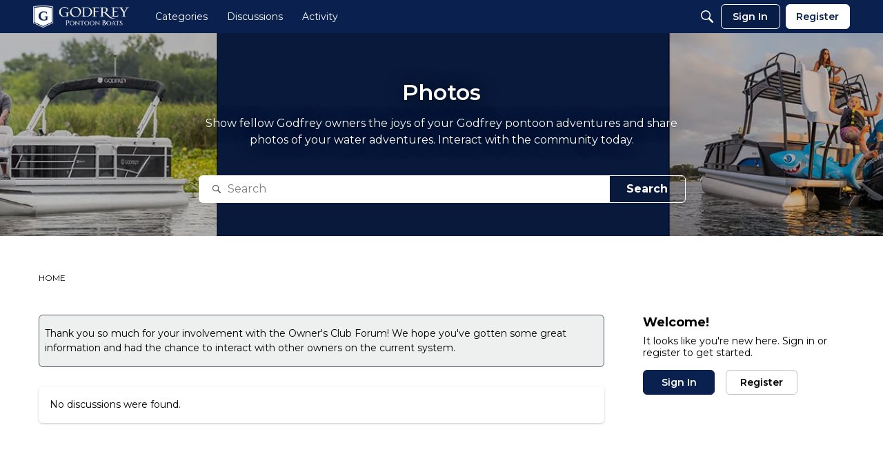

--- FILE ---
content_type: application/javascript; charset=UTF-8
request_url: https://static.hotjar.com/c/hotjar-1580433.js?sv=6
body_size: 8569
content:
window.hjSiteSettings = window.hjSiteSettings || {"site_id":1580433,"rec_value":1.0,"state_change_listen_mode":"automatic","record":true,"continuous_capture_enabled":true,"recording_capture_keystrokes":false,"session_capture_console_consent":false,"anonymize_digits":true,"anonymize_emails":true,"suppress_all":false,"suppress_all_on_specific_pages":[],"suppress_text":false,"suppress_location":false,"user_attributes_enabled":false,"legal_name":null,"privacy_policy_url":null,"deferred_page_contents":[],"record_targeting_rules":[],"heatmaps":[],"polls":[{"id":969585,"created_epoch_time":1702041942,"skin":"dark","background":"#202641","effective_show_branding":true,"position":"right","content":{"version":2,"questions":[{"answers":[{"comments":false,"text":"Yes"},{"comments":false,"text":"No, the products I was looking for were not offered "},{"comments":false,"text":"No, navigating through your website was challenging"}],"next":"byAnswer","nextByAnswer":["question:513b39c3-5bc2-4f96-889e-4705bf379a60","question:4e458c9f-48c8-4627-85e9-f519715a182c","question:03c4d0c2-534a-481d-9c0f-90e5026feb09"],"pin_last_to_bottom":false,"randomize_answer_order":false,"required":true,"text":"Did you find the products you were looking for?","type":"single-close-ended","uuid":"310c48b1-2b50-4542-96d5-1e49227e9855"},{"answers":[{"comments":false,"text":"Maintenance/Replacement Parts"},{"comments":false,"text":"Accent/Docking Lights"},{"comments":false,"text":"Covers"},{"comments":false,"text":"Steering wheels or other controls"},{"comments":false,"text":"Recreational Products (Tubes, Mats, Inflatables, Towsports)"},{"comments":false,"text":"Docking/Anchoring items"},{"comments":false,"text":"Audio"},{"comments":false,"text":"Lighting"},{"comments":false,"text":"Apparel"},{"comments":false,"text":"Safety Items (Life jackets, fire extinguishers)"},{"comments":true,"text":"Other:"}],"next":"thankYou","pin_last_to_bottom":false,"randomize_answer_order":false,"required":true,"text":"Are there other products you are interested in purchasing from Godfrey?","type":"multiple-close-ended","uuid":"513b39c3-5bc2-4f96-889e-4705bf379a60"},{"answers":[{"comments":false,"text":"Search Bar functionality"},{"comments":false,"text":"Product categories are unclear"},{"comments":false,"text":"Slow load time"},{"comments":false,"text":"Non-responsive clicks"},{"comments":false,"text":"Broken Links"},{"comments":true,"text":"Other:"}],"next":"thankYou","pin_last_to_bottom":false,"randomize_answer_order":false,"required":true,"text":"Which aspects of navigating through our website were challenging?","type":"multiple-close-ended","uuid":"03c4d0c2-534a-481d-9c0f-90e5026feb09"},{"answers":[{"comments":false,"text":"Maintenance/Replacement Parts"},{"comments":false,"text":"Accent/Docking Lights"},{"comments":false,"text":"Covers"},{"comments":false,"text":"Steering wheels or other controls"},{"comments":false,"text":"Recreational Products (Tubes, Mats, Inflatables, Towsports)"},{"comments":false,"text":"Docking/Anchoring items"},{"comments":false,"text":"Audio"},{"comments":false,"text":"Lighting"},{"comments":false,"text":"Apparel"},{"comments":false,"text":"Safety items (life jackets, fire extinguishers)"},{"comments":true,"text":"Other:"}],"next":"thankYou","pin_last_to_bottom":false,"randomize_answer_order":false,"required":true,"text":"What products are you interested in that we do not provide/have enough selection?","type":"multiple-close-ended","uuid":"4e458c9f-48c8-4627-85e9-f519715a182c"}],"thankyou":"We appreciate your response, thank you for completing the survey!"},"connect_visit_data":"always","ask_for_consent":false,"language":"en","display_condition":"delay","display_delay":5,"persist_condition":"response","targeting_percentage":100,"targeting":[{"component":"url","match_operation":"simple","negate":false,"pattern":"https://www.godfreypontoonboats.com/en-us/shop/accessories/new/","name":null,"rule_type":null},{"component":"url","match_operation":"simple","negate":false,"pattern":"https://www.godfreypontoonboats.com/en-us/shop/apparel/new/","name":null,"rule_type":null},{"component":"url","match_operation":"simple","negate":false,"pattern":"https://www.godfreypontoonboats.com/en-us/shop/accessories/","name":null,"rule_type":null},{"component":"device","match_operation":"exact","negate":false,"pattern":"phone","name":null,"rule_type":null},{"component":"device","match_operation":"exact","negate":false,"pattern":"desktop","name":null,"rule_type":null},{"component":"url","match_operation":"simple","negate":false,"pattern":"https://www.godfreypontoonboats.com/en-us/shop/apparel/","name":null,"rule_type":null},{"component":"device","match_operation":"exact","negate":false,"pattern":"tablet","name":null,"rule_type":null}],"uuid":"6633bc81-1a36-4d31-a7f0-0f28f4c46e87","invite":{"title":"Your feedback is important to us!","description":"Tell us what you think about this page by taking our quick Survey.","button":"Yes, I will give feedback","close":"No thanks"},"invite_enabled":false,"display_type":"popover","auto_screenshot":false,"etr_enabled":false,"show_legal":false,"logo_path":null,"button_color":"#324FBE","parent_element_selector":null,"button_survey_label":null,"custom_css":{},"targeting_user_attribute_match_logic":"and"},{"id":926905,"created_epoch_time":1690855908,"skin":"dark","background":"#333333","effective_show_branding":true,"position":"right","content":{"version":2,"questions":[{"next":"question:324d0abd-ce6f-4ede-bd88-6d08803d7bde","required":true,"text":"We are looking to improve our Owner Resources page. Please let us know if there was information you were unable to find. ","type":"single-open-ended-multiple-line","uuid":"5c0cd84f-3369-4de1-b450-26b37ad910e1"},{"next":"byOrder","nextIfSkipped":"thankYou","required":false,"text":"We may wish to follow up. Enter your email or phone number if you're happy for us to contact you.","type":"email","uuid":"324d0abd-ce6f-4ede-bd88-6d08803d7bde"}],"thankyou":"Thank you for your feedback!"},"connect_visit_data":"always","ask_for_consent":false,"language":"en","display_condition":"delay","display_delay":10,"persist_condition":"response","targeting_percentage":100,"targeting":[{"component":"device","match_operation":"exact","negate":false,"pattern":"desktop","name":null,"rule_type":null},{"component":"url","match_operation":"simple","negate":false,"pattern":"https://www.godfreypontoonboats.com/en-us/owner-resources/","name":null,"rule_type":null},{"component":"device","match_operation":"exact","negate":false,"pattern":"tablet","name":null,"rule_type":null}],"uuid":"85115f3a-705f-4457-ae58-825e23306338","invite":{"title":"Your feedback is important to us!","description":"Tell us what you think about this page by taking our quick Survey.","button":"Yes, I will give feedback","close":"No thanks"},"invite_enabled":false,"display_type":"popover","auto_screenshot":false,"etr_enabled":false,"show_legal":false,"logo_path":null,"button_color":"#324FBE","parent_element_selector":null,"button_survey_label":null,"custom_css":{},"targeting_user_attribute_match_logic":"and"},{"id":1312664,"created_epoch_time":1683229260,"skin":"light","background":"#ffffff","effective_show_branding":true,"position":"bottom_left","content":{"version":2,"questions":[{"labels":[{"text":"Hate"},{"text":"Love"}],"next":"byOrder","reaction_style":"default","required":true,"text":"How would you rate your experience?","type":"reaction","uuid":"81889cf5-5e4a-49a7-9331-3b5a33ffea53"},{"next":"byOrder","required":true,"text":"Tell us about your experience...","type":"single-open-ended-multiple-line","uuid":"c396cd58-6f57-4041-9002-3a1ae4833aa0"},{"next":"byOrder","nextIfSkipped":"byOrder","required":false,"text":"We may wish to follow up. Enter your email if you're happy for us to contact you.","type":"email","uuid":"ab32dcdd-1cbb-4b60-b41d-f41f62a90e22"}],"thankyou":"Thank you for sharing your feedback with us!"},"connect_visit_data":"never","ask_for_consent":false,"language":"en","display_condition":"immediate","display_delay":0,"persist_condition":"always","targeting_percentage":100,"targeting":[{"component":"url","match_operation":"starts_with","negate":false,"pattern":"https://www.godfreypontoonboats.com/en-us/","name":null,"rule_type":null},{"component":"device","match_operation":"exact","negate":false,"pattern":"phone","name":null,"rule_type":null}],"uuid":"3333574d-420c-46eb-8227-1d1a7113f8e0","invite":{"title":"Your feedback is important to us!","description":"Tell us what you think about this page by taking our quick Survey.","button":"Yes, I will give feedback","close":"No thanks"},"invite_enabled":false,"display_type":"bubble","auto_screenshot":true,"etr_enabled":false,"show_legal":false,"logo_path":null,"button_color":"#0A214F","parent_element_selector":null,"button_survey_label":null,"custom_css":{},"targeting_user_attribute_match_logic":"and"},{"id":891561,"created_epoch_time":1679515892,"skin":"light","background":"#FFFFFF","effective_show_branding":true,"position":"right","content":{"version":2,"questions":[{"answers":[{"comments":false,"text":"Length"},{"comments":false,"text":"Activity  (watersports, fishing, cruising etc)"},{"comments":false,"text":"Price"},{"comments":false,"text":"Layout (split bench, l-bench, single flip lounge etc)"}],"next":"byAnswer","nextByAnswer":["question:79a3ddbf-9f45-4cf2-bf4e-408d9219d88e","question:eb105a2c-e6c8-4d38-9fec-47d9e015fd35","question:fcf551bc-65c9-4ee5-9bb9-7f2f321afba2","question:dcbf5331-e036-4e32-b85a-e8b14b285f28"],"nextIfSkipped":"byOrder","pin_last_to_bottom":false,"randomize_answer_order":true,"required":false,"text":"What do you first consider when shopping for a Godfrey pontoon boat?","type":"single-close-ended","uuid":"f4be3caf-e4f3-4280-8b74-ed59a7126769"},{"answers":[{"comments":false,"text":"Activity (watersports, fishing, cruising etc)"},{"comments":false,"text":"Price"},{"comments":false,"text":"Layout (split bench, l-bench, single flip lounge etc)"}],"next":"thankYou","nextIfSkipped":"thankYou","pin_last_to_bottom":false,"randomize_answer_order":false,"required":false,"text":"Thanks for your feedback, just one more question. What do you consider second when shopping for a Godfrey Pontoon Boat?","type":"single-close-ended","uuid":"79a3ddbf-9f45-4cf2-bf4e-408d9219d88e"},{"answers":[{"comments":false,"text":"Length"},{"comments":false,"text":"Price"},{"comments":false,"text":"Layout (split bench, l-bench, single flip lounge etc)"}],"next":"thankYou","nextIfSkipped":"thankYou","pin_last_to_bottom":false,"randomize_answer_order":false,"required":false,"text":"Thanks for your feedback, just one more question. What do you consider second when shopping for a Godfrey Pontoon Boat?","type":"single-close-ended","uuid":"eb105a2c-e6c8-4d38-9fec-47d9e015fd35"},{"answers":[{"comments":false,"text":"Length"},{"comments":false,"text":"Activity (watersports, fishing, cruising etc)"},{"comments":false,"text":"Layout (split bench, l-bench, single flip lounge etc)"}],"next":"thankYou","nextIfSkipped":"thankYou","pin_last_to_bottom":false,"randomize_answer_order":false,"required":false,"text":"Thanks for your feedback, just one more question. What do you consider second when shopping for a Godfrey Pontoon Boat?","type":"single-close-ended","uuid":"fcf551bc-65c9-4ee5-9bb9-7f2f321afba2"},{"answers":[{"comments":false,"text":"Length"},{"comments":false,"text":"Activity (watersports, fishing, cruising etc)"},{"comments":false,"text":"Price"}],"next":"thankYou","nextIfSkipped":"thankYou","pin_last_to_bottom":false,"randomize_answer_order":false,"required":false,"text":"Thanks for your feedback, just one more question. What do you consider second when shopping for a Godfrey Pontoon Boat?","type":"single-close-ended","uuid":"dcbf5331-e036-4e32-b85a-e8b14b285f28"}],"thankyou":"Thank you for answering this survey. Your feedback is greatly appreciated!"},"connect_visit_data":"always","ask_for_consent":false,"language":"en","display_condition":"delay","display_delay":10,"persist_condition":"response","targeting_percentage":100,"targeting":[{"component":"device","match_operation":"exact","negate":false,"pattern":"tablet","name":null,"rule_type":null},{"component":"device","match_operation":"exact","negate":false,"pattern":"desktop","name":null,"rule_type":null},{"component":"url","match_operation":"simple","negate":false,"pattern":"https://www.godfreypontoonboats.com/en-us/boats/","name":null,"rule_type":null},{"component":"device","match_operation":"exact","negate":false,"pattern":"phone","name":null,"rule_type":null}],"uuid":"63796b94-75c2-4836-bf7b-0ce88be6e441","invite":{"title":"Your feedback is important to us!","description":"Tell us what you think about this page by taking our quick Survey.","button":"Yes, I will give feedback","close":"No thanks"},"invite_enabled":false,"display_type":"popover","auto_screenshot":false,"etr_enabled":false,"show_legal":false,"logo_path":null,"button_color":"#324FBE","parent_element_selector":null,"button_survey_label":null,"custom_css":{},"targeting_user_attribute_match_logic":"and"},{"id":777741,"created_epoch_time":1644852996,"skin":"dark","background":"#333333","effective_show_branding":true,"position":"right","content":{"version":2,"questions":[{"next":"question:324d0abd-ce6f-4ede-bd88-6d08803d7bde","required":true,"text":"We are looking to improve our FAQ's page. Please let us know if there was information you were unable to find. ","type":"single-open-ended-multiple-line","uuid":"5c0cd84f-3369-4de1-b450-26b37ad910e1"},{"next":"byOrder","nextIfSkipped":"thankYou","required":false,"text":"We may wish to follow up. Enter your email or phone number if you're happy for us to contact you.","type":"email","uuid":"324d0abd-ce6f-4ede-bd88-6d08803d7bde"}],"thankyou":"Thank you for your feedback!"},"connect_visit_data":"always","ask_for_consent":false,"language":"en","display_condition":"delay","display_delay":30,"persist_condition":"response","targeting_percentage":100,"targeting":[{"component":"device","match_operation":"exact","negate":false,"pattern":"tablet","name":null,"rule_type":null},{"component":"device","match_operation":"exact","negate":false,"pattern":"desktop","name":null,"rule_type":null},{"component":"device","match_operation":"exact","negate":false,"pattern":"phone","name":null,"rule_type":null},{"component":"url","match_operation":"simple","negate":false,"pattern":"https://www.godfreypontoonboats.com/en-us/faqs/","name":null,"rule_type":null}],"uuid":"a82c7242-72ef-4c96-9fca-be6db55d5a94","invite":{"title":"Your feedback is important to us!","description":"Tell us what you think about this page by taking our quick Survey.","button":"Yes, I will give feedback","close":"No thanks"},"invite_enabled":false,"display_type":"popover","auto_screenshot":false,"etr_enabled":false,"show_legal":false,"logo_path":null,"button_color":"#00C764","parent_element_selector":null,"button_survey_label":null,"custom_css":{},"targeting_user_attribute_match_logic":"and"},{"id":1312666,"created_epoch_time":1620676441,"skin":"light","background":"#ffffff","effective_show_branding":true,"position":"middle_right","content":{"version":2,"questions":[{"labels":[{"text":"Hate"},{"text":"Love"}],"next":"byOrder","reaction_style":"default","required":true,"text":"How would you rate your experience?","type":"reaction","uuid":"665f4635-329e-43d4-a8f2-de6cecae98be"},{"next":"byOrder","required":true,"text":"Tell us about your experience...","type":"single-open-ended-multiple-line","uuid":"3576d9e0-275c-448a-a179-1b1dcd3ab4c5"},{"next":"byOrder","nextIfSkipped":"byOrder","required":false,"text":"We may wish to follow up. Enter your email if you're happy for us to contact you.","type":"email","uuid":"ecd5e6cb-7055-4d33-bac9-f1e6f9ec7e9d"}],"thankyou":"Thank you for sharing your feedback with us!"},"connect_visit_data":"never","ask_for_consent":false,"language":"en","display_condition":"immediate","display_delay":0,"persist_condition":"always","targeting_percentage":100,"targeting":[{"component":"url","match_operation":"starts_with","negate":false,"pattern":"https://buildaboat.godfreypontoonboats.com/","name":null,"rule_type":null},{"component":"device","match_operation":"exact","negate":false,"pattern":"phone","name":null,"rule_type":null}],"uuid":"ec932e71-9ced-4ee9-bfea-08d141ae4794","invite":{"title":"Your feedback is important to us!","description":"Tell us what you think about this page by taking our quick Survey.","button":"Yes, I will give feedback","close":"No thanks"},"invite_enabled":false,"display_type":"button","auto_screenshot":true,"etr_enabled":false,"show_legal":false,"logo_path":null,"button_color":"#0A214F","parent_element_selector":null,"button_survey_label":null,"custom_css":{},"targeting_user_attribute_match_logic":"and"},{"id":1312665,"created_epoch_time":1620657827,"skin":"light","background":"#ffffff","effective_show_branding":true,"position":"bottom_right","content":{"version":2,"questions":[{"labels":[{"text":"Hate"},{"text":"Love"}],"next":"byOrder","reaction_style":"default","required":true,"text":"How would you rate your experience?","type":"reaction","uuid":"b3c7ab21-b477-4174-a8a4-3fd45a14e8ae"},{"next":"byOrder","required":true,"text":"Tell us about your experience...","type":"single-open-ended-multiple-line","uuid":"b80eb630-c911-45c6-9935-92fe1f64764f"},{"next":"byOrder","nextIfSkipped":"byOrder","required":false,"text":"We may wish to follow up. Enter your email if you're happy for us to contact you.","type":"email","uuid":"477254f5-2a06-4bd8-9d19-f740f02f5533"}],"thankyou":"Thank you for sharing your feedback with us!"},"connect_visit_data":"never","ask_for_consent":false,"language":"en","display_condition":"immediate","display_delay":0,"persist_condition":"always","targeting_percentage":100,"targeting":[{"component":"device","match_operation":"exact","negate":false,"pattern":"desktop","name":null,"rule_type":null},{"component":"url","match_operation":"starts_with","negate":false,"pattern":"https://buildaboat.godfreypontoonboats.com/","name":null,"rule_type":null}],"uuid":"19efcb11-8f91-4d22-aaaa-52787dc8553e","invite":{"title":"Your feedback is important to us!","description":"Tell us what you think about this page by taking our quick Survey.","button":"Yes, I will give feedback","close":"No thanks"},"invite_enabled":false,"display_type":"bubble","auto_screenshot":true,"etr_enabled":false,"show_legal":false,"logo_path":null,"button_color":"#0A214F","parent_element_selector":null,"button_survey_label":null,"custom_css":{},"targeting_user_attribute_match_logic":"and"},{"id":1312668,"created_epoch_time":1582313498,"skin":"light","background":"#ffffff","effective_show_branding":true,"position":"bottom_right","content":{"version":2,"questions":[{"labels":[{"text":"Hate"},{"text":"Love"}],"next":"byOrder","reaction_style":"default","required":true,"text":"How would you rate your experience?","type":"reaction","uuid":"7bd2804a-6ab0-4946-9390-d7b12f33e687"},{"next":"byOrder","required":true,"text":"Tell us about your experience...","type":"single-open-ended-multiple-line","uuid":"5989553e-df0e-4cf7-b511-fa3ce2b5e71f"},{"next":"byOrder","nextIfSkipped":"byOrder","required":false,"text":"We may wish to follow up. Enter your email if you're happy for us to contact you.","type":"email","uuid":"f91b49c1-788b-425c-8235-8697ae02180d"}],"thankyou":"Thank you for sharing your feedback with us!"},"connect_visit_data":"never","ask_for_consent":false,"language":"en","display_condition":"immediate","display_delay":0,"persist_condition":"always","targeting_percentage":100,"targeting":[{"component":"device","match_operation":"exact","negate":false,"pattern":"desktop","name":null,"rule_type":null},{"component":"url","match_operation":"starts_with","negate":false,"pattern":"https://www.godfreypontoonboats.com/en-us/","name":null,"rule_type":null}],"uuid":"22789ec2-37ec-4b9d-b0cf-572a2a4bbd6c","invite":{"title":"Your feedback is important to us!","description":"Tell us what you think about this page by taking our quick Survey.","button":"Yes, I will give feedback","close":"No thanks"},"invite_enabled":false,"display_type":"bubble","auto_screenshot":true,"etr_enabled":false,"show_legal":false,"logo_path":null,"button_color":"#0A214F","parent_element_selector":null,"button_survey_label":null,"custom_css":{},"targeting_user_attribute_match_logic":"and"}],"integrations":{"optimizely":{"tag_recordings":false},"abtasty":{"tag_recordings":false},"kissmetrics":{"send_user_id":false},"mixpanel":{"send_events":false},"unbounce":{"tag_recordings":false},"hubspot":{"enabled":false,"send_recordings":false,"send_surveys":false}},"features":["ask.popover_redesign","client_script.compression.pc","csq_theme","error_reporting","feedback.embeddable_widget","feedback.widgetV2","feedback.widget_telemetry","settings.billing_v2","survey.embeddable_widget","survey.image_question","survey.screenshots","survey.type_button","tcvs_v2"],"tracking_code_verified":true,"cs_project_id":null,"account_id":63088,"account_signature":"62cc6edc67aeebaa1ab33304cf95a362c5bbc899293e5e8094608fbb579cb1a0"};

!function(){"use strict";function e(t){return e="function"==typeof Symbol&&"symbol"==typeof Symbol.iterator?function(e){return typeof e}:function(e){return e&&"function"==typeof Symbol&&e.constructor===Symbol&&e!==Symbol.prototype?"symbol":typeof e},e(t)}function t(e,t){for(var n=0;n<t.length;n++){var i=t[n];i.enumerable=i.enumerable||!1,i.configurable=!0,"value"in i&&(i.writable=!0),Object.defineProperty(e,r(i.key),i)}}function r(t){var r=function(t,r){if("object"!=e(t)||!t)return t;var n=t[Symbol.toPrimitive];if(void 0!==n){var i=n.call(t,"string");if("object"!=e(i))return i;throw new TypeError("@@toPrimitive must return a primitive value.")}return String(t)}(t);return"symbol"==e(r)?r:String(r)}var n,i=function(){function e(t){var r=arguments.length>1&&void 0!==arguments[1]?arguments[1]:10,n=arguments.length>2&&void 0!==arguments[2]?arguments[2]:1e3;!function(e,t){if(!(e instanceof t))throw new TypeError("Cannot call a class as a function")}(this,e),this.send=t,this.batchSize=r,this.flushInterval=n,this.buffer=[],this.flushTimer=null}var r,n;return r=e,(n=[{key:"getBuffer",value:function(){return this.buffer}},{key:"add",value:function(e){var t=this;this.buffer.push(e),this.buffer.length>=this.batchSize?this.flush():this.flushTimer||(this.flushTimer=setTimeout((function(){t.flush()}),this.flushInterval))}},{key:"flush",value:function(){this.buffer.length>0&&(this.send(this.buffer),this.buffer=[]),this.flushTimer&&(clearTimeout(this.flushTimer),this.flushTimer=null)}}])&&t(r.prototype,n),Object.defineProperty(r,"prototype",{writable:!1}),e}();function a(){return a=Object.assign?Object.assign.bind():function(e){for(var t=1;t<arguments.length;t++){var r=arguments[t];for(var n in r)Object.prototype.hasOwnProperty.call(r,n)&&(e[n]=r[n])}return e},a.apply(this,arguments)}var o,s=function(){try{return"performance"in window&&"now"in window.performance}catch(e){return!1}},u={version:6,metricsUrl:(null===(n=window._hjSettings)||void 0===n?void 0:n.metricsUrl)||"https://metrics.hotjar.io",sampling:{metrics:.1,fieldMetrics:.01,debug:.5,universalDebug:.05*.1},browser:{hasPerformance:!1,shouldLogMetrics:!1,inLab:!1},buffer:{bufferSize:40,flushInterval:3e3}},c={isDebugEnabled:!1,isMetricsEnabled:!1,isFieldMetricsEnabled:!1,loggedMetrics:{},genericTags:{}},l=function(e,t,r){var n;c.loggedMetrics[e]=a(a({},c.loggedMetrics[e]),{},((n={})[t]=r||{},n))},d=function(e){if(!e)return"value";var t=Object.keys(e)[0];return t&&e[t]||"value"},g=function(e){var t,r=null!==(t=e.tag)&&void 0!==t?t:void 0;return c.isDebugEnabled?a(a(a({},r),e.extraTags),c.genericTags):r},h=function(e,t){if(!o)return!1;var r=c.isMetricsEnabled||c.isDebugEnabled;return"lab"===e&&(r=u.browser.inLab),"field"===e&&(r=c.isFieldMetricsEnabled),t?r&&t.flush:r},f=function(e){var t=!1,r="v=".concat(u.version),n="".concat(u.metricsUrl,"?").concat(r,"&site_id=").concat(window.hjSiteSettings.site_id)+(c.isDebugEnabled?"&debug=true":""),i=JSON.stringify(e);if("sendBeacon"in navigator)try{t=navigator.sendBeacon.bind(navigator)(n,i)}catch(e){}if(!1===t)try{var a=new XMLHttpRequest;a.open("POST",n),a.timeout=1e4,a.send(i)}catch(e){}u.browser.shouldLogMetrics&&console.debug("New Metrics: ",e)},p={getConfig:function(e){return u[e]},getState:function(e){return c[e]},start:function(){try{u.browser={hasPerformance:s(),shouldLogMetrics:/hjMetrics=1/.test(location.search),inLab:/hjLab=true/.test(location.search)};var e=p.time(),t=window.hjSiteSettings||{},r=t.features,n=t.site_id,a=new Set(r),l=u.sampling;return c.genericTags={site_id:n},c.isDebugEnabled=Math.random()<=l.universalDebug||a.has("client_script.metrics.debug")&&Math.random()<=l.debug,c.isMetricsEnabled=Math.random()<=l.metrics,c.isFieldMetricsEnabled=c.isMetricsEnabled&&Math.random()<=l.fieldMetrics,o=new i(f,u.buffer.bufferSize,u.buffer.flushInterval),e}catch(e){console.debug("Error in metrics.start",{error:e})}},reset:function(){c.loggedMetrics={}},stop:function(){c.isDebugEnabled=!1,c.isMetricsEnabled=!1,c.genericTags={}},count:function(e,t){var r=t.incr,n=t.tag,i=t.extraTags,s=t.type;try{var u,l=d(n),f=c.loggedMetrics[e],p=0;if(r?(p=(f&&f[l]||0)+(r.value||1),c.loggedMetrics[e]=a(a({},f),{},((u={})[l]=null!=r&&r.flush?0:p,u))):p=1,h(s,r)){var m={name:e,type:"count",value:p,tags:g({tag:n,extraTags:i})};o.add(m)}}catch(e){}},distr:function(e,t){var r=t.task,n=t.value,i=t.extraTags;h()&&o.add({name:e,type:"distribution",value:n,tags:g({tag:{task:r},extraTags:i})})},time:function(){try{if(!u.browser.hasPerformance)return;return performance.now()}catch(e){}},timeEnd:function(e,t){var r=t.tag,n=t.start,i=t.total,a=t.extraTags,s=t.type;try{var u=p.time();if(!i&&!u)return;var c=d(r),f=i||(n&&u?u-n:void 0);if(l(e,c,{}),f&&f>0&&h(s)){var m={name:e,type:"distribution",value:Math.round(f),tags:g({tag:r,extraTags:a})};o.add(m)}return u}catch(t){console.debug("Failed to send timer metric: ",{name:e,tag:r,error:t})}},timeIncr:function(e,t){var r,n,i,a,o=t.tag,s=t.start,u=t.flush,g=t.extraTags,h=t.type,f=hj.metrics.time(),m=s&&f?f-s:void 0,v=(r=e,{tagName:n=d(o),start:(a=(i=c.loggedMetrics[r])&&i[n]||{}).start,total:a.total}),w=m?m+(v.total||0):v.total;return l(e,v.tagName,{total:w}),u&&p.timeEnd(e,{tag:o,total:w,extraTags:g,type:h}),w},timeWatcher:function(){var e,t=0,r=!1,n=function(){var r,n=p.time();return t+=null!==(r=e&&n&&n-e)&&void 0!==r?r:0,e=p.time(),t};return{start:function(){if(!r)return r=!0,e=p.time()},incr:n,end:function(){var r=n();return t=0,e=void 0,r}}},getErrorMessage:function(e){return e instanceof Error?e.message:"string"==typeof e?e:""}};function m(){return m=Object.assign?Object.assign.bind():function(e){for(var t=1;t<arguments.length;t++){var r=arguments[t];for(var n in r)Object.prototype.hasOwnProperty.call(r,n)&&(e[n]=r[n])}return e},m.apply(this,arguments)}var v="https://voc.hotjar.com",w=[v,"https://voc.ew1-integration-1.hotjarians.net","https://hj-engage-unmoderated-review.s3.eu-west-1.amazonaws.com"],b="hj-uut",y={get:function(){var e=window.sessionStorage.getItem(b);return e?JSON.parse(e):null},getValue:function(e){var t=y.get();return null==t?void 0:t[e]},set:function(e){if(e){var t,r=null!==(t=y.get())&&void 0!==t?t:{};window.sessionStorage.setItem(b,JSON.stringify(m(m({},r),e)))}},clear:function(){window.sessionStorage.removeItem(b)},validDomains:w},j=function(e){var t=new URLSearchParams(e);return!!t.has("project_uuid")||("1"===t.get("is_preview")?t.has("task_uuid"):t.has("response_uuid")&&t.has("task_uuid")&&t.has("participation_uuid"))};function _(e,t,r){if(t&&!Array.isArray(t)&&"number"==typeof t.length){var n=t.length;return T(t,void 0!==r&&r<n?r:n)}return e(t,r)}function S(e){return function(e){if(Array.isArray(e))return T(e)}(e)||function(e){if("undefined"!=typeof Symbol&&null!=e[Symbol.iterator]||null!=e["@@iterator"])return Array.from(e)}(e)||function(e,t){if(e){if("string"==typeof e)return T(e,t);var r=Object.prototype.toString.call(e).slice(8,-1);return"Object"===r&&e.constructor&&(r=e.constructor.name),"Map"===r||"Set"===r?Array.from(e):"Arguments"===r||/^(?:Ui|I)nt(?:8|16|32)(?:Clamped)?Array$/.test(r)?T(e,t):void 0}}(e)||function(){throw new TypeError("Invalid attempt to spread non-iterable instance.\nIn order to be iterable, non-array objects must have a [Symbol.iterator]() method.")}()}function T(e,t){(null==t||t>e.length)&&(t=e.length);for(var r=0,n=new Array(t);r<t;r++)n[r]=e[r];return n}var R=function(e){return e.replayRecordingMaskedUrlRegex="replayRecordingMaskedUrlRegex",e.replayRecordingMaskedUrlRegexRules="replayRecordingMaskedUrlRegexRules",e}(R||{}),E=function(e){return e.START="start",e.NOT_START="not-start",e.END="end",e.NOT_END="not-end",e.CONTAIN="contain",e.NOT_CONTAIN="not-contain",e.EXACT="exact",e.NOT_EXACT="not-exact",e}(E||{});var M,O;window.hj=window.hj||function(){for(var e=arguments.length,t=new Array(e),r=0;r<e;r++)t[r]=arguments[r];(window.hj.q=window.hj.q||[]).push(t)},window.hj.metrics=p;var I,x,C,N,A,k,U,P,L,B,D,F,z,V,H,q,Y=hj.metrics.start(),X=!(!window.CS_CONF||null===(M=window.CS_CONF.voc)||void 0===M||!M.enabled),J=!(window.CS_CONF||!(null!==(O=window.hjSiteSettings.features)&&void 0!==O&&O.includes("cs_lite")||window._hjSettings.csid));if(window.hjLazyModules=window.hjLazyModules||{SURVEY_V2:{js:"survey-v2.3067f8b6e01b226792e0.js"},SURVEY_BOOTSTRAPPER:{js:"survey-bootstrapper.31d6cfe0d16ae931b73c.js"},SURVEY_ISOLATED:{js:"survey-isolated.31d6cfe0d16ae931b73c.js"},HEATMAP_RETAKER:{js:"heatmap-retaker.f79c0c7bb13d8a14bddc.js"},SURVEY_INVITATION:{js:"survey-invitation.2dc9f00c150d0e52cd5c.js"},NOTIFICATION:{js:"notification.ed2bca043f1d9f8c6b56.js"},SENTRY:{js:"sentry.58c81e3e25532810f6fd.js"},BROWSER_PERF:{js:"browser-perf.8417c6bba72228fa2e29.js"},USER_TEST:{js:"user-test.8e4f238248233be0ccfc.js"}},X)window._uxa.push(["start:hotjar",window.hjSiteSettings]),window.hj.scriptLoaded=!0;else if(J){var W=(k=(I=window.hjSiteSettings).suppress_all||I.suppress_text||(null===(x=I.suppress_all_on_specific_pages)||void 0===x?void 0:x.length),U=function(e){var t,r,n,i,a,o={anonymisationMethod:null,replayRecordingMaskedUrlRegex:null,replayRecordingMaskedUrlRegexRules:null};if((e.suppress_all||e.suppress_text)&&(o.anonymisationMethod=R.replayRecordingMaskedUrlRegex,o.replayRecordingMaskedUrlRegex=".*"),null!==(t=e.suppress_all_on_specific_pages)&&void 0!==t&&t.length){o.anonymisationMethod=R.replayRecordingMaskedUrlRegexRules;var s=(r=e.suppress_all_on_specific_pages,n={contains:E.CONTAIN,regex:E.CONTAIN,simple:E.CONTAIN,ends_with:E.END,exact:E.EXACT,starts_with:E.START},i=[],a=Object.keys(n),r.forEach((function(e){if(e.pattern&&a.includes(e.match_operation)){var t={operator:n[e.match_operation],value:e.pattern,ignoreQueryParams:"simple"===e.match_operation,ignoreURIFragments:"simple"===e.match_operation,ignoreCaseSensitivity:"simple"===e.match_operation,notOperator:e.negate};i.push(t)}})),i.length?i:void 0);o.replayRecordingMaskedUrlRegexRules=s||null}return o}(I),P=U.anonymisationMethod,L=U.replayRecordingMaskedUrlRegex,B=U.replayRecordingMaskedUrlRegexRules,D=!(null===(C=_hjSettings)||void 0===C||!C.environment||"live"===_hjSettings.environment),{CS_CONF_BASE:{projectId:I.cs_project_id,smbConfig:{siteId:I.site_id,record:!!hjSiteSettings.record,useCSTC:!0,useSentry:!0,csLiteDomain:D?"insights-integration.live.eks.hotjar.com":"insights.hotjar.com"},hostnames:[window.location.hostname],voc:null!==(N=I.polls)&&void 0!==N&&N.length||(V=null!==(z=function(){var e=document.referrer;if("string"==typeof e&&function(e){if("string"!=typeof e)return!1;try{var t=new URL(e),r="1"===t.searchParams.get("is_preview");return!!w.some((function(t){return null==e?void 0:e.includes(t)}))||!!r&&t.hostname.endsWith(".hotjar.com")&&t.pathname.includes("research/projects/tests")}catch(e){return!1}}(e)&&j(new URL(e).search))return e}())&&void 0!==z?z:function(){var e=new URLSearchParams(window.location.search).get("hj_uut");if(w.some((function(e){var t;return null===(t=document.referrer)||void 0===t?void 0:t.includes(e)}))&&e){var t=window.atob(e);if(j(t)){var r=new URL(v);return r.search=t,r.toString()}}}(),H=void 0!==V,q=null!==y.get(),H&&y.set({referrer:V}),q||H)?{enabled:1,siteId:I.site_id}:{enabled:0},whitelistedAttributes:[],anonymizeDigits:!!k||I.anonymize_digits,implementations:(A=I,_(S,(F=A.state_change_listen_mode,"manual"===F?[]:[{template:{name:"ArtificialPageview",args:{}},triggers:[{name:"HistoryChange",args:{listeners:"popstate, pushState, replaceState"+("automatic_with_fragments"===F?", hashchange":""),useDebounce:"no",window:400}}]}]))),recordTargetingRules:_(S,I.record_targeting_rules),anonymisationMethod:P,replayRecordingMaskedUrlRegex:L,replayRecordingMaskedUrlRegexRules:B},PII_SELECTORS:I.suppress_all?["picture, img, video, audio"]:null}),K=W.CS_CONF_BASE,Q=W.PII_SELECTORS;window.CS_CONF_BASE=K,window._uxa=window._uxa||[],Q&&window._uxa.push(["setPIISelectors",{PIISelectors:Q}]);var $=window._hjSettings.environment,G="t.contentsquare.net";$&&"live"!==$&&(window._hjSettings.csid&&(window.CS_CONF_BASE.projectId=window._hjSettings.csid),G="t-staging.contentsquare.net");var Z=document.createElement("script");Z.type="text/javascript",Z.async=!0,Z.src="//".concat(G,"/uxa/smb/tag.js"),document.getElementsByTagName("head")[0].appendChild(Z)}else window.hjBootstrap=window.hjBootstrap||function(e,t,r){var n,i=new RegExp("bot|google|headless|baidu|bing|msn|duckduckbot|teoma|slurp|yandex|phantomjs|pingdom|ahrefsbot|facebook","i"),a=(null===(n=window.navigator)||void 0===n?void 0:n.userAgent)||"unknown";if(i.test(a))return hj.metrics.count("session-rejection",{tag:{reason:"bot"}}),void console.warn("Hotjar not launching due to suspicious userAgent:",a);var o="http:"===window.location.protocol,s=Boolean(window._hjSettings.preview);if(o&&!s)return hj.metrics.count("session-rejection",{tag:{reason:"https"}}),void console.warn("For security reasons, Hotjar only works over HTTPS. Learn more: https://help.hotjar.com/hc/en-us/articles/115011624047");var u=function(e,t,r){window.hjBootstrapCalled=(window.hjBootstrapCalled||[]).concat(r),window.hj&&window.hj._init&&window.hj._init._verifyInstallation&&hj._init._verifyInstallation()};u(0,0,r);var c=window.document,l=c.head||c.getElementsByTagName("head")[0];hj.scriptDomain=e;var d=c.createElement("script");d.async=1,d.src=hj.scriptDomain+t,d.charset="utf-8",l.appendChild(d),u.revision="d61de45",window.hjBootstrap=u},window.hjBootstrap("https://script.hotjar.com/","modules.f7b829d5d96e959c0829.js","1580433"),hj.metrics.timeEnd("resource-blocking-time",{tag:{resource:"hotjar-js"},start:Y,type:"lab"})}();
!function(){try{var e="undefined"!=typeof window?window:"undefined"!=typeof global?global:"undefined"!=typeof self?self:{},n=(new Error).stack;n&&(e._sentryDebugIds=e._sentryDebugIds||{},e._sentryDebugIds[n]="2c8e809a-39eb-5ff7-bd9d-c5326ebeb0a6")}catch(e){}}();
//# debugId=2c8e809a-39eb-5ff7-bd9d-c5326ebeb0a6


--- FILE ---
content_type: application/x-javascript
request_url: https://forum.godfreypontoonboats.com/dist/v2/forum/chunks/addons/dashboard/MembersSearchDomain.CeK2uXjg.min.js
body_size: -110
content:
const __vite__mapDeps=(i,m=__vite__mapDeps,d=(m.f||(m.f=["../lavendermoon/forum.C3DnEfh2.css"])))=>i.map(i=>d[i]);
import{S as e,_ as o}from"../../../entries/forum.BPpOQfYM.min.js";const _=new e("members",()=>o(()=>import("./MembersSearchDomain.loadable.CCax4McI.min.js"),__vite__mapDeps([0]),import.meta.url));export{_ as M};
